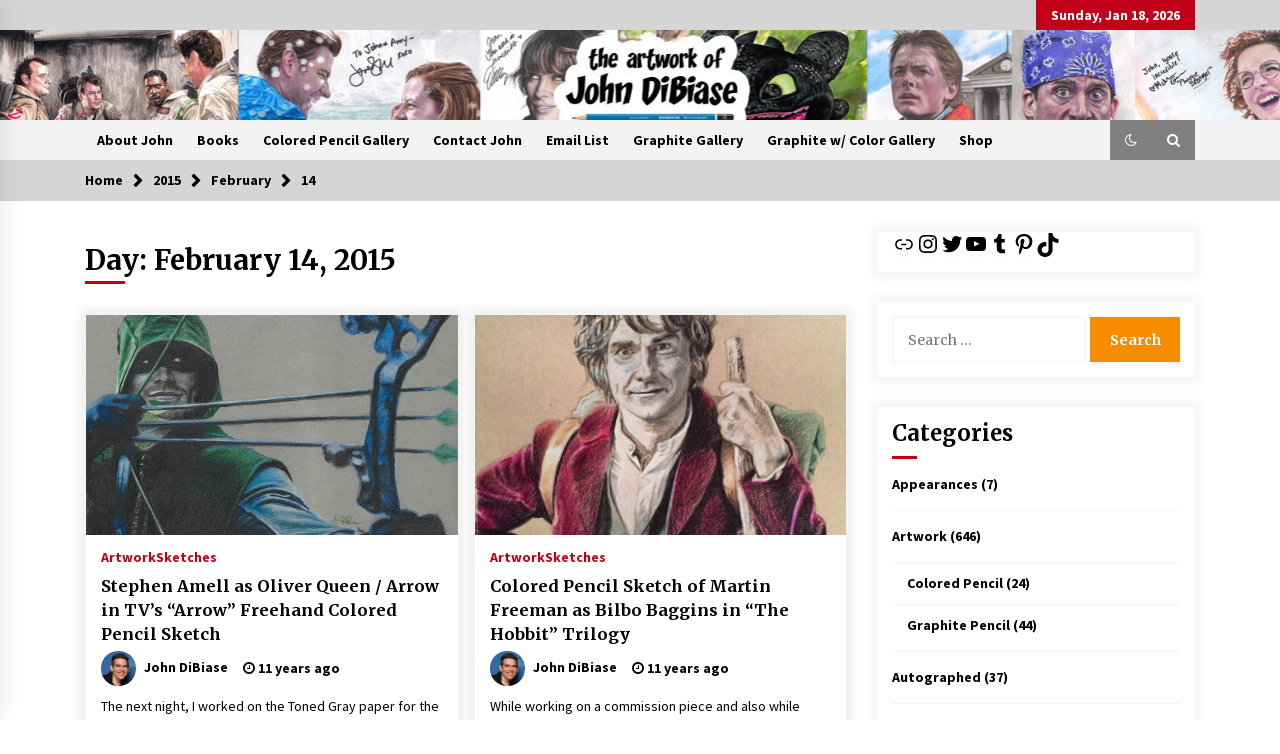

--- FILE ---
content_type: text/html; charset=UTF-8
request_url: https://johndibiase.com/2015/02/14/
body_size: 67827
content:
<!DOCTYPE html>
<html lang="en-US">
<head>
	<meta charset="UTF-8">
    <meta name="viewport" content="width=device-width, initial-scale=1.0">
	<link rel="profile" href="https://gmpg.org/xfn/11">
	<link rel="pingback" href="https://johndibiase.com/xmlrpc.php">

	<title>February 14, 2015 &#8211; The Artwork of John DiBiase</title>
        <style type="text/css">
                    .twp-logo a,.twp-logo p{
                color: #000;
            }
                    body .boxed-layout {
                background: #ffffff;
            }
        </style>
<meta name='robots' content='max-image-preview:large' />
	<style>img:is([sizes="auto" i], [sizes^="auto," i]) { contain-intrinsic-size: 3000px 1500px }</style>
	<link rel='dns-prefetch' href='//fonts.googleapis.com' />
<link rel="alternate" type="application/rss+xml" title="The Artwork of John DiBiase &raquo; Feed" href="https://johndibiase.com/feed/" />
<link rel="alternate" type="application/rss+xml" title="The Artwork of John DiBiase &raquo; Comments Feed" href="https://johndibiase.com/comments/feed/" />
<script type="text/javascript">
/* <![CDATA[ */
window._wpemojiSettings = {"baseUrl":"https:\/\/s.w.org\/images\/core\/emoji\/16.0.1\/72x72\/","ext":".png","svgUrl":"https:\/\/s.w.org\/images\/core\/emoji\/16.0.1\/svg\/","svgExt":".svg","source":{"concatemoji":"https:\/\/johndibiase.com\/wp-includes\/js\/wp-emoji-release.min.js?ver=6.8.3"}};
/*! This file is auto-generated */
!function(s,n){var o,i,e;function c(e){try{var t={supportTests:e,timestamp:(new Date).valueOf()};sessionStorage.setItem(o,JSON.stringify(t))}catch(e){}}function p(e,t,n){e.clearRect(0,0,e.canvas.width,e.canvas.height),e.fillText(t,0,0);var t=new Uint32Array(e.getImageData(0,0,e.canvas.width,e.canvas.height).data),a=(e.clearRect(0,0,e.canvas.width,e.canvas.height),e.fillText(n,0,0),new Uint32Array(e.getImageData(0,0,e.canvas.width,e.canvas.height).data));return t.every(function(e,t){return e===a[t]})}function u(e,t){e.clearRect(0,0,e.canvas.width,e.canvas.height),e.fillText(t,0,0);for(var n=e.getImageData(16,16,1,1),a=0;a<n.data.length;a++)if(0!==n.data[a])return!1;return!0}function f(e,t,n,a){switch(t){case"flag":return n(e,"\ud83c\udff3\ufe0f\u200d\u26a7\ufe0f","\ud83c\udff3\ufe0f\u200b\u26a7\ufe0f")?!1:!n(e,"\ud83c\udde8\ud83c\uddf6","\ud83c\udde8\u200b\ud83c\uddf6")&&!n(e,"\ud83c\udff4\udb40\udc67\udb40\udc62\udb40\udc65\udb40\udc6e\udb40\udc67\udb40\udc7f","\ud83c\udff4\u200b\udb40\udc67\u200b\udb40\udc62\u200b\udb40\udc65\u200b\udb40\udc6e\u200b\udb40\udc67\u200b\udb40\udc7f");case"emoji":return!a(e,"\ud83e\udedf")}return!1}function g(e,t,n,a){var r="undefined"!=typeof WorkerGlobalScope&&self instanceof WorkerGlobalScope?new OffscreenCanvas(300,150):s.createElement("canvas"),o=r.getContext("2d",{willReadFrequently:!0}),i=(o.textBaseline="top",o.font="600 32px Arial",{});return e.forEach(function(e){i[e]=t(o,e,n,a)}),i}function t(e){var t=s.createElement("script");t.src=e,t.defer=!0,s.head.appendChild(t)}"undefined"!=typeof Promise&&(o="wpEmojiSettingsSupports",i=["flag","emoji"],n.supports={everything:!0,everythingExceptFlag:!0},e=new Promise(function(e){s.addEventListener("DOMContentLoaded",e,{once:!0})}),new Promise(function(t){var n=function(){try{var e=JSON.parse(sessionStorage.getItem(o));if("object"==typeof e&&"number"==typeof e.timestamp&&(new Date).valueOf()<e.timestamp+604800&&"object"==typeof e.supportTests)return e.supportTests}catch(e){}return null}();if(!n){if("undefined"!=typeof Worker&&"undefined"!=typeof OffscreenCanvas&&"undefined"!=typeof URL&&URL.createObjectURL&&"undefined"!=typeof Blob)try{var e="postMessage("+g.toString()+"("+[JSON.stringify(i),f.toString(),p.toString(),u.toString()].join(",")+"));",a=new Blob([e],{type:"text/javascript"}),r=new Worker(URL.createObjectURL(a),{name:"wpTestEmojiSupports"});return void(r.onmessage=function(e){c(n=e.data),r.terminate(),t(n)})}catch(e){}c(n=g(i,f,p,u))}t(n)}).then(function(e){for(var t in e)n.supports[t]=e[t],n.supports.everything=n.supports.everything&&n.supports[t],"flag"!==t&&(n.supports.everythingExceptFlag=n.supports.everythingExceptFlag&&n.supports[t]);n.supports.everythingExceptFlag=n.supports.everythingExceptFlag&&!n.supports.flag,n.DOMReady=!1,n.readyCallback=function(){n.DOMReady=!0}}).then(function(){return e}).then(function(){var e;n.supports.everything||(n.readyCallback(),(e=n.source||{}).concatemoji?t(e.concatemoji):e.wpemoji&&e.twemoji&&(t(e.twemoji),t(e.wpemoji)))}))}((window,document),window._wpemojiSettings);
/* ]]> */
</script>
<style id='wp-emoji-styles-inline-css' type='text/css'>

	img.wp-smiley, img.emoji {
		display: inline !important;
		border: none !important;
		box-shadow: none !important;
		height: 1em !important;
		width: 1em !important;
		margin: 0 0.07em !important;
		vertical-align: -0.1em !important;
		background: none !important;
		padding: 0 !important;
	}
</style>
<link rel='stylesheet' id='wp-block-library-css' href='https://johndibiase.com/wp-includes/css/dist/block-library/style.min.css?ver=6.8.3' type='text/css' media='all' />
<style id='classic-theme-styles-inline-css' type='text/css'>
/*! This file is auto-generated */
.wp-block-button__link{color:#fff;background-color:#32373c;border-radius:9999px;box-shadow:none;text-decoration:none;padding:calc(.667em + 2px) calc(1.333em + 2px);font-size:1.125em}.wp-block-file__button{background:#32373c;color:#fff;text-decoration:none}
</style>
<style id='global-styles-inline-css' type='text/css'>
:root{--wp--preset--aspect-ratio--square: 1;--wp--preset--aspect-ratio--4-3: 4/3;--wp--preset--aspect-ratio--3-4: 3/4;--wp--preset--aspect-ratio--3-2: 3/2;--wp--preset--aspect-ratio--2-3: 2/3;--wp--preset--aspect-ratio--16-9: 16/9;--wp--preset--aspect-ratio--9-16: 9/16;--wp--preset--color--black: #000000;--wp--preset--color--cyan-bluish-gray: #abb8c3;--wp--preset--color--white: #ffffff;--wp--preset--color--pale-pink: #f78da7;--wp--preset--color--vivid-red: #cf2e2e;--wp--preset--color--luminous-vivid-orange: #ff6900;--wp--preset--color--luminous-vivid-amber: #fcb900;--wp--preset--color--light-green-cyan: #7bdcb5;--wp--preset--color--vivid-green-cyan: #00d084;--wp--preset--color--pale-cyan-blue: #8ed1fc;--wp--preset--color--vivid-cyan-blue: #0693e3;--wp--preset--color--vivid-purple: #9b51e0;--wp--preset--gradient--vivid-cyan-blue-to-vivid-purple: linear-gradient(135deg,rgba(6,147,227,1) 0%,rgb(155,81,224) 100%);--wp--preset--gradient--light-green-cyan-to-vivid-green-cyan: linear-gradient(135deg,rgb(122,220,180) 0%,rgb(0,208,130) 100%);--wp--preset--gradient--luminous-vivid-amber-to-luminous-vivid-orange: linear-gradient(135deg,rgba(252,185,0,1) 0%,rgba(255,105,0,1) 100%);--wp--preset--gradient--luminous-vivid-orange-to-vivid-red: linear-gradient(135deg,rgba(255,105,0,1) 0%,rgb(207,46,46) 100%);--wp--preset--gradient--very-light-gray-to-cyan-bluish-gray: linear-gradient(135deg,rgb(238,238,238) 0%,rgb(169,184,195) 100%);--wp--preset--gradient--cool-to-warm-spectrum: linear-gradient(135deg,rgb(74,234,220) 0%,rgb(151,120,209) 20%,rgb(207,42,186) 40%,rgb(238,44,130) 60%,rgb(251,105,98) 80%,rgb(254,248,76) 100%);--wp--preset--gradient--blush-light-purple: linear-gradient(135deg,rgb(255,206,236) 0%,rgb(152,150,240) 100%);--wp--preset--gradient--blush-bordeaux: linear-gradient(135deg,rgb(254,205,165) 0%,rgb(254,45,45) 50%,rgb(107,0,62) 100%);--wp--preset--gradient--luminous-dusk: linear-gradient(135deg,rgb(255,203,112) 0%,rgb(199,81,192) 50%,rgb(65,88,208) 100%);--wp--preset--gradient--pale-ocean: linear-gradient(135deg,rgb(255,245,203) 0%,rgb(182,227,212) 50%,rgb(51,167,181) 100%);--wp--preset--gradient--electric-grass: linear-gradient(135deg,rgb(202,248,128) 0%,rgb(113,206,126) 100%);--wp--preset--gradient--midnight: linear-gradient(135deg,rgb(2,3,129) 0%,rgb(40,116,252) 100%);--wp--preset--font-size--small: 13px;--wp--preset--font-size--medium: 20px;--wp--preset--font-size--large: 36px;--wp--preset--font-size--x-large: 42px;--wp--preset--spacing--20: 0.44rem;--wp--preset--spacing--30: 0.67rem;--wp--preset--spacing--40: 1rem;--wp--preset--spacing--50: 1.5rem;--wp--preset--spacing--60: 2.25rem;--wp--preset--spacing--70: 3.38rem;--wp--preset--spacing--80: 5.06rem;--wp--preset--shadow--natural: 6px 6px 9px rgba(0, 0, 0, 0.2);--wp--preset--shadow--deep: 12px 12px 50px rgba(0, 0, 0, 0.4);--wp--preset--shadow--sharp: 6px 6px 0px rgba(0, 0, 0, 0.2);--wp--preset--shadow--outlined: 6px 6px 0px -3px rgba(255, 255, 255, 1), 6px 6px rgba(0, 0, 0, 1);--wp--preset--shadow--crisp: 6px 6px 0px rgba(0, 0, 0, 1);}:where(.is-layout-flex){gap: 0.5em;}:where(.is-layout-grid){gap: 0.5em;}body .is-layout-flex{display: flex;}.is-layout-flex{flex-wrap: wrap;align-items: center;}.is-layout-flex > :is(*, div){margin: 0;}body .is-layout-grid{display: grid;}.is-layout-grid > :is(*, div){margin: 0;}:where(.wp-block-columns.is-layout-flex){gap: 2em;}:where(.wp-block-columns.is-layout-grid){gap: 2em;}:where(.wp-block-post-template.is-layout-flex){gap: 1.25em;}:where(.wp-block-post-template.is-layout-grid){gap: 1.25em;}.has-black-color{color: var(--wp--preset--color--black) !important;}.has-cyan-bluish-gray-color{color: var(--wp--preset--color--cyan-bluish-gray) !important;}.has-white-color{color: var(--wp--preset--color--white) !important;}.has-pale-pink-color{color: var(--wp--preset--color--pale-pink) !important;}.has-vivid-red-color{color: var(--wp--preset--color--vivid-red) !important;}.has-luminous-vivid-orange-color{color: var(--wp--preset--color--luminous-vivid-orange) !important;}.has-luminous-vivid-amber-color{color: var(--wp--preset--color--luminous-vivid-amber) !important;}.has-light-green-cyan-color{color: var(--wp--preset--color--light-green-cyan) !important;}.has-vivid-green-cyan-color{color: var(--wp--preset--color--vivid-green-cyan) !important;}.has-pale-cyan-blue-color{color: var(--wp--preset--color--pale-cyan-blue) !important;}.has-vivid-cyan-blue-color{color: var(--wp--preset--color--vivid-cyan-blue) !important;}.has-vivid-purple-color{color: var(--wp--preset--color--vivid-purple) !important;}.has-black-background-color{background-color: var(--wp--preset--color--black) !important;}.has-cyan-bluish-gray-background-color{background-color: var(--wp--preset--color--cyan-bluish-gray) !important;}.has-white-background-color{background-color: var(--wp--preset--color--white) !important;}.has-pale-pink-background-color{background-color: var(--wp--preset--color--pale-pink) !important;}.has-vivid-red-background-color{background-color: var(--wp--preset--color--vivid-red) !important;}.has-luminous-vivid-orange-background-color{background-color: var(--wp--preset--color--luminous-vivid-orange) !important;}.has-luminous-vivid-amber-background-color{background-color: var(--wp--preset--color--luminous-vivid-amber) !important;}.has-light-green-cyan-background-color{background-color: var(--wp--preset--color--light-green-cyan) !important;}.has-vivid-green-cyan-background-color{background-color: var(--wp--preset--color--vivid-green-cyan) !important;}.has-pale-cyan-blue-background-color{background-color: var(--wp--preset--color--pale-cyan-blue) !important;}.has-vivid-cyan-blue-background-color{background-color: var(--wp--preset--color--vivid-cyan-blue) !important;}.has-vivid-purple-background-color{background-color: var(--wp--preset--color--vivid-purple) !important;}.has-black-border-color{border-color: var(--wp--preset--color--black) !important;}.has-cyan-bluish-gray-border-color{border-color: var(--wp--preset--color--cyan-bluish-gray) !important;}.has-white-border-color{border-color: var(--wp--preset--color--white) !important;}.has-pale-pink-border-color{border-color: var(--wp--preset--color--pale-pink) !important;}.has-vivid-red-border-color{border-color: var(--wp--preset--color--vivid-red) !important;}.has-luminous-vivid-orange-border-color{border-color: var(--wp--preset--color--luminous-vivid-orange) !important;}.has-luminous-vivid-amber-border-color{border-color: var(--wp--preset--color--luminous-vivid-amber) !important;}.has-light-green-cyan-border-color{border-color: var(--wp--preset--color--light-green-cyan) !important;}.has-vivid-green-cyan-border-color{border-color: var(--wp--preset--color--vivid-green-cyan) !important;}.has-pale-cyan-blue-border-color{border-color: var(--wp--preset--color--pale-cyan-blue) !important;}.has-vivid-cyan-blue-border-color{border-color: var(--wp--preset--color--vivid-cyan-blue) !important;}.has-vivid-purple-border-color{border-color: var(--wp--preset--color--vivid-purple) !important;}.has-vivid-cyan-blue-to-vivid-purple-gradient-background{background: var(--wp--preset--gradient--vivid-cyan-blue-to-vivid-purple) !important;}.has-light-green-cyan-to-vivid-green-cyan-gradient-background{background: var(--wp--preset--gradient--light-green-cyan-to-vivid-green-cyan) !important;}.has-luminous-vivid-amber-to-luminous-vivid-orange-gradient-background{background: var(--wp--preset--gradient--luminous-vivid-amber-to-luminous-vivid-orange) !important;}.has-luminous-vivid-orange-to-vivid-red-gradient-background{background: var(--wp--preset--gradient--luminous-vivid-orange-to-vivid-red) !important;}.has-very-light-gray-to-cyan-bluish-gray-gradient-background{background: var(--wp--preset--gradient--very-light-gray-to-cyan-bluish-gray) !important;}.has-cool-to-warm-spectrum-gradient-background{background: var(--wp--preset--gradient--cool-to-warm-spectrum) !important;}.has-blush-light-purple-gradient-background{background: var(--wp--preset--gradient--blush-light-purple) !important;}.has-blush-bordeaux-gradient-background{background: var(--wp--preset--gradient--blush-bordeaux) !important;}.has-luminous-dusk-gradient-background{background: var(--wp--preset--gradient--luminous-dusk) !important;}.has-pale-ocean-gradient-background{background: var(--wp--preset--gradient--pale-ocean) !important;}.has-electric-grass-gradient-background{background: var(--wp--preset--gradient--electric-grass) !important;}.has-midnight-gradient-background{background: var(--wp--preset--gradient--midnight) !important;}.has-small-font-size{font-size: var(--wp--preset--font-size--small) !important;}.has-medium-font-size{font-size: var(--wp--preset--font-size--medium) !important;}.has-large-font-size{font-size: var(--wp--preset--font-size--large) !important;}.has-x-large-font-size{font-size: var(--wp--preset--font-size--x-large) !important;}
:where(.wp-block-post-template.is-layout-flex){gap: 1.25em;}:where(.wp-block-post-template.is-layout-grid){gap: 1.25em;}
:where(.wp-block-columns.is-layout-flex){gap: 2em;}:where(.wp-block-columns.is-layout-grid){gap: 2em;}
:root :where(.wp-block-pullquote){font-size: 1.5em;line-height: 1.6;}
</style>
<link rel='stylesheet' id='bootstrap-css' href='https://johndibiase.com/wp-content/themes/default-mag/assets/libraries/bootstrap/css/bootstrap-grid.min.css?ver=6.8.3' type='text/css' media='all' />
<link rel='stylesheet' id='default-mag-google-fonts-css' href='https://fonts.googleapis.com/css?family=EB%20Garamond:700,700i,800,800i|Merriweather:100,300,400,400i,500,700|Source%20Sans%20Pro:100,300,400,400i,500,700&#038;display=swap' type='text/css' media='all' />
<link rel='stylesheet' id='font-awesome-css' href='https://johndibiase.com/wp-content/themes/default-mag/assets/libraries/font-awesome/css/font-awesome.min.css?ver=6.8.3' type='text/css' media='all' />
<link rel='stylesheet' id='slick-css' href='https://johndibiase.com/wp-content/themes/default-mag/assets/libraries/slick/css/slick.css?ver=6.8.3' type='text/css' media='all' />
<link rel='stylesheet' id='sidr-css' href='https://johndibiase.com/wp-content/themes/default-mag/assets/libraries/sidr/css/jquery.sidr.css?ver=6.8.3' type='text/css' media='all' />
<link rel='stylesheet' id='magnific-css' href='https://johndibiase.com/wp-content/themes/default-mag/assets/libraries/magnific/css/magnific-popup.css?ver=6.8.3' type='text/css' media='all' />
<link rel='stylesheet' id='default-mag-style-css' href='https://johndibiase.com/wp-content/themes/default-mag/style.css?ver=6.8.3' type='text/css' media='all' />
<script type="text/javascript" src="https://johndibiase.com/wp-includes/js/jquery/jquery.min.js?ver=3.7.1" id="jquery-core-js"></script>
<script type="text/javascript" src="https://johndibiase.com/wp-includes/js/jquery/jquery-migrate.min.js?ver=3.4.1" id="jquery-migrate-js"></script>
<link rel="https://api.w.org/" href="https://johndibiase.com/wp-json/" /><link rel="EditURI" type="application/rsd+xml" title="RSD" href="https://johndibiase.com/xmlrpc.php?rsd" />
<meta name="generator" content="WordPress 6.8.3" />
<style type="text/css">.recentcomments a{display:inline !important;padding:0 !important;margin:0 !important;}</style>		<style type="text/css">
					.site-title,
			.site-description {
				position: absolute;
				clip: rect(1px, 1px, 1px, 1px);
                display: none;
                visibility: hidden;
                opacity: 0;
			}
				</style>
		<link rel="icon" href="https://johndibiase.com/wp-content/uploads/2022/07/cropped-Han-Solo-Death-Star-Save-copy-32x32.jpg" sizes="32x32" />
<link rel="icon" href="https://johndibiase.com/wp-content/uploads/2022/07/cropped-Han-Solo-Death-Star-Save-copy-192x192.jpg" sizes="192x192" />
<link rel="apple-touch-icon" href="https://johndibiase.com/wp-content/uploads/2022/07/cropped-Han-Solo-Death-Star-Save-copy-180x180.jpg" />
<meta name="msapplication-TileImage" content="https://johndibiase.com/wp-content/uploads/2022/07/cropped-Han-Solo-Death-Star-Save-copy-270x270.jpg" />
		<style type="text/css" id="wp-custom-css">
			/* =============== TOP BANNER: precise, slider-safe =============== */

/* A) Hide ONLY the left column (your exact combo), all sizes */
.twp-banner-main-section .twp-row > .twp-col-gap.col-lg-3.banner-sticky-sidebar {
  display: none !important;
}

/* B) Desktop/laptop (≥992px): set widths by position (no flex/grid changes) */
@media (min-width: 992px) {
  /* Middle (2nd child) should fill the gap */
  .twp-banner-main-section .twp-row > div:nth-child(2) {
    width: 75% !important;      /* middle */
    max-width: 75% !important;
  }
  /* Right (3rd child) keeps a neat sidebar width */
  .twp-banner-main-section .twp-row > div:nth-child(3) {
    width: 25% !important;      /* right */
    max-width: 25% !important;
  }
}

/* C) Mobile/tablet (≤991px): stack middle then right full width */
@media (max-width: 991px) {
  .twp-banner-main-section .twp-row > div:nth-child(2),
  .twp-banner-main-section .twp-row > div:nth-child(3) {
    width: 100% !important;
    max-width: 100% !important;
    float: none !important;
    clear: both !important;
    min-width: 0 !important;
  }
}

/* D) Kill the stray list under the slider (desktop & mobile) */
.twp-banner-main-section .twp-banner-slider-section .twp-post-list,
.twp-banner-main-section .twp-banner-article-slider + .twp-post-list {
  display: none !important;
}

/* =============== Responsive slider height =============== */
@media (min-width: 1400px) {
  .twp-banner-article-slider .twp-image,
  .twp-banner-article-slider .twp-image-section { min-height: 600px !important; }
}
@media (min-width: 992px) and (max-width: 1399px) {
  .twp-banner-article-slider .twp-image,
  .twp-banner-article-slider .twp-image-section { min-height: 520px !important; }
}
@media (min-width: 768px) and (max-width: 991px) {
  .twp-banner-article-slider .twp-image,
  .twp-banner-article-slider .twp-image-section { min-height: 420px !important; }
}
@media (max-width: 767px) {
  .twp-banner-article-slider .twp-image,
  .twp-banner-article-slider .twp-image-section { min-height: 340px !important; }
}
@media (min-width: 992px) {
  .twp-banner-main-section .twp-row > div:nth-child(2) {
    width: 66.6667% !important;
    max-width: 66.6667% !important;
  }
  .twp-banner-main-section .twp-row > div:nth-child(3) {
    width: 33.3333% !important;
    max-width: 33.3333% !important;
  }
}		</style>
		</head>

<body class="archive date wp-theme-default-mag hfeed sticky-header right-sidebar">
<div id="page" class="site full-screen-layout">
	<a class="skip-link screen-reader-text" href="#content">Skip to content</a>

	<header id="masthead" class="site-header">
					<div class="twp-top-bar">
				<div class="container clearfix">
					<!-- <div class="clearfix"> -->
											<div class="twp-social-icon-section float-right">
																																					<div class="twp-todays-date twp-primary-bg">
									<!-- <span> -->
										Sunday, Jan 18, 2026									<!-- </span> -->
								</div>
														
						</div>
					<!-- </div> -->

				</div><!--/container-->
			</div><!--/twp-header-top-bar-->
								<div class="twp-site-branding data-bg twp-logo-center" data-background="https://johndibiase.com/wp-content/uploads/2025/11/cropped-header-1600-x-900-2025-2.jpg">
			<div class="container">
				<div class="twp-wrapper">

					<div class="twp-logo">
						<span class="twp-image-wrapper"></span>
												    <span class="site-title">
						    	<a href="https://johndibiase.com/" rel="home">
						    		The Artwork of John DiBiase						    	</a>
						    </span>
						    												    <p class="site-description">
						        Original Artwork by John DiBiase						    </p>
						
					</div><!--/twp-logo-->
					
				</div><!--/twp-wrapper-->
			</div><!--/container-->
		</div><!-- .site-branding -->
			

		<nav id="site-navigation" class="main-navigation twp-navigation twp-default-bg desktop">
			<div class="twp-nav-menu">
				<div class="container clearfix">
                    <div class="twp-nav-left-content float-left twp-d-flex">
                        <div class="twp-nav-sidebar-menu">
                                                        <div class="twp-mobile-menu-icon">
                                <div class="twp-menu-icon" id="twp-menu-icon">
                                    <span></span>
                                </div>
                            </div>
                        </div>

                        <div class="twp-menu-section">
                            <div id="primary-nav-menu" class="twp-main-menu"><ul>
<li class="page_item page-item-1802"><a href="https://johndibiase.com/about/">About John</a></li>
<li class="page_item page-item-3857"><a href="https://johndibiase.com/books/">Books</a></li>
<li class="page_item page-item-2582"><a href="https://johndibiase.com/colored-pencil-gallery/">Colored Pencil Gallery</a></li>
<li class="page_item page-item-1740"><a href="https://johndibiase.com/contact-john/">Contact John</a></li>
<li class="page_item page-item-2731"><a href="https://johndibiase.com/email-list/">Email List</a></li>
<li class="page_item page-item-2576"><a href="https://johndibiase.com/graphite-gallery/">Graphite Gallery</a></li>
<li class="page_item page-item-2584"><a href="https://johndibiase.com/graphite-w-color-gallery/">Graphite w/ Color Gallery</a></li>
<li class="page_item page-item-227"><a href="https://johndibiase.com/order-portrait-prints/">Shop</a></li>
</ul></div>
                        </div><!--/twp-menu-section-->
                    </div>

                    <div class="twp-nav-right-content float-right twp-d-flex">
                        <div class="theme-mode header-theme-mode"></div>
                        
                                                    <div class="twp-search-section" id="search">
                                <i class="fa  fa-search"></i>
                            </div><!--/twp-search-section-->
                                            </div>
				</div><!--/container-->
			</div>

			<div class="twp-search-field-section" id="search-field">
				<div class="container">
					<div class="twp-search-field-wrapper">
						<div class="twp-search-field">
							<form role="search" method="get" class="search-form" action="https://johndibiase.com/">
				<label>
					<span class="screen-reader-text">Search for:</span>
					<input type="search" class="search-field" placeholder="Search &hellip;" value="" name="s" />
				</label>
				<input type="submit" class="search-submit" value="Search" />
			</form>						</div>
						<div class="twp-close-icon-section">
							<span class="twp-close-icon" id="search-close">
								<span></span>
								<span></span>
							</span>
						</div>
					</div>

				</div>
			</div>
						
		</nav><!-- #site-navigation -->

	</header><!-- #masthead -->
	<div id="sticky-nav-menu" style="height:1px;"></div>
	<div class="twp-mobile-menu">
		<div class="twp-mobile-close-icon">
			<span class="twp-close-icon twp-close-icon-sm" id="twp-mobile-close">
				<span></span>
				<span></span>
			</span>
		</div>
		
	</div>
			<div class="twp-overlay" id="overlay"></div>
		<div id="preloader">
			<div id="status">&nbsp;</div>
		</div>
		
	

        <div class="twp-breadcrumbs">
            <div class="container">
                <div role="navigation" aria-label="Breadcrumbs" class="breadcrumb-trail breadcrumbs" itemprop="breadcrumb"><ul class="trail-items" itemscope itemtype="http://schema.org/BreadcrumbList"><meta name="numberOfItems" content="4" /><meta name="itemListOrder" content="Ascending" /><li itemprop="itemListElement" itemscope itemtype="http://schema.org/ListItem" class="trail-item trail-begin"><a href="https://johndibiase.com/" rel="home" itemprop="item"><span itemprop="name">Home</span></a><meta itemprop="position" content="1" /></li><li itemprop="itemListElement" itemscope itemtype="http://schema.org/ListItem" class="trail-item"><a href="https://johndibiase.com/2015/" itemprop="item"><span itemprop="name">2015</span></a><meta itemprop="position" content="2" /></li><li itemprop="itemListElement" itemscope itemtype="http://schema.org/ListItem" class="trail-item"><a href="https://johndibiase.com/2015/02/" itemprop="item"><span itemprop="name">February</span></a><meta itemprop="position" content="3" /></li><li itemprop="itemListElement" itemscope itemtype="http://schema.org/ListItem" class="trail-item trail-end"><a href="https://johndibiase.com/2015/02/14/" itemprop="item"><span itemprop="name">14</span></a><meta itemprop="position" content="4" /></li></ul></div>            </div>
        </div>


    
	<div id="content" class="site-content clearfix">
	<div id="primary" class="content-area">
		<main id="main" class="site-main">

		
							<header class="page-header twp-archive-head">
					<h1 class="page-title twp-title">Day: <span>February 14, 2015</span></h1>				</header><!-- .page-header -->
			
			<div class="twp-archive-post-list">
				<div class="twp-row">
					
<article id="post-692" class="twp-archive-post post-692 post type-post status-publish format-standard has-post-thumbnail hentry category-artwork category-sketches tag-arrow tag-art tag-art-collective tag-art-nerd tag-artblog tag-artist tag-artwork tag-cw tag-cw-arrow tag-draw tag-drawing tag-etsy tag-faber-castell tag-fan-art tag-freehand tag-freehand-art tag-freehand-drawing tag-graphite tag-graphite-drawing tag-green-arrow tag-instagram tag-jjdart tag-john-dibiase tag-johndibiase tag-oliver-queen tag-pencil tag-pencil-drawing tag-pencils tag-prismacolor tag-realism tag-sinceriously tag-stephen-amell tag-the-green-arrow tag-toned-gray">
	<div class="twp-wrapper twp-box-shadow">
		<div class="twp-image-section data-bg-lg">
			
		<a class="post-thumbnail" href="https://johndibiase.com/2015/colored-pencil-sketch-of-stephen-amell-as-oliver-queen-arrow-in-tvs-arrow/" aria-hidden="true" tabindex="-1">
			<img width="640" height="495" src="https://johndibiase.com/wp-content/uploads/2015/02/Arrow-Feb-13-2015.jpg" class="attachment-large size-large wp-post-image" alt="Stephen Amell as Oliver Queen / Arrow in TV&#8217;s &#8220;Arrow&#8221; Freehand Colored Pencil Sketch" decoding="async" fetchpriority="high" srcset="https://johndibiase.com/wp-content/uploads/2015/02/Arrow-Feb-13-2015.jpg 700w, https://johndibiase.com/wp-content/uploads/2015/02/Arrow-Feb-13-2015-300x232.jpg 300w, https://johndibiase.com/wp-content/uploads/2015/02/Arrow-Feb-13-2015-150x116.jpg 150w" sizes="(max-width: 640px) 100vw, 640px" />		</a>

							</div>
	
		<header class="entry-header">
			<div class="twp-categories twp-primary-categories">
				<a href="https://johndibiase.com/category/artwork/" alt="View all posts in Artwork"> 
                    Artwork
                </a><a href="https://johndibiase.com/category/sketches/" alt="View all posts in Sketches"> 
                    Sketches
                </a>			</div>
			<div class="twp-articles-title"><h3 class="entry-title"><a href="https://johndibiase.com/2015/colored-pencil-sketch-of-stephen-amell-as-oliver-queen-arrow-in-tvs-arrow/" rel="bookmark">Stephen Amell as Oliver Queen / Arrow in TV&#8217;s &#8220;Arrow&#8221; Freehand Colored Pencil Sketch</a></h3></div>
				<div class="twp-meta-style-1  twp-author-desc">
					
            <span class="twp-single-post-author">
                <a href="https://johndibiase.com/author/johnjdibiase/">
                    <span class="twp-author-image"><img alt='' src='https://secure.gravatar.com/avatar/aed4bc8ce10be7447ac65c74665b623652bf3985c5ef4d5fabb2426dd6a0a2f1?s=96&#038;d=mm&#038;r=g' srcset='https://secure.gravatar.com/avatar/aed4bc8ce10be7447ac65c74665b623652bf3985c5ef4d5fabb2426dd6a0a2f1?s=192&#038;d=mm&#038;r=g 2x' class='avatar avatar-96 photo' height='96' width='96' decoding='async'/></span>
                    <span class="twp-caption">John DiBiase</span>
                </a>
            </span>
            					
        	    <span class="item-metadata posts-date">
        	    <i class="fa fa-clock-o"></i>
        	        11 years ago        	</span>

            									</div>
		</header><!-- .entry-header -->


		<div class="entry-content">
			<p>The next night, I worked on the Toned Gray paper for the first time. I decided to try a new pose of Arrow and see if I couldn&#8217;t just improve on the other likeness. I liked the vibe of this [&hellip;]</p>
		</div><!-- .entry-content -->
	</div><!--/twp-wrapper-->
</article><!-- #post-692 -->

<article id="post-689" class="twp-archive-post post-689 post type-post status-publish format-standard has-post-thumbnail hentry category-artwork category-sketches tag-art tag-art-collective tag-art-nerd tag-artblog tag-artist tag-artwork tag-baggins tag-bilbo tag-bilbo-baggins tag-draw tag-drawing tag-etsy tag-fan-art tag-fargo tag-freehand tag-freehand-art tag-freehand-drawing tag-graphite tag-graphite-drawing tag-instagram tag-jjdart tag-john-dibiase tag-john-watson tag-johndibiase tag-martin-freeman tag-pencil tag-pencil-drawing tag-pencils tag-realism tag-sherlock tag-sketch tag-the-office tag-tolkien tag-toned-tan">
	<div class="twp-wrapper twp-box-shadow">
		<div class="twp-image-section data-bg-lg">
			
		<a class="post-thumbnail" href="https://johndibiase.com/2015/colored-pencil-sketch-of-martin-freeman-as-bilbo-baggins-in-the-hobbit-trilogy/" aria-hidden="true" tabindex="-1">
			<img width="640" height="853" src="https://johndibiase.com/wp-content/uploads/2015/02/bilbo-colored-pencil-768x1024.jpg" class="attachment-large size-large wp-post-image" alt="Colored Pencil Sketch of Martin Freeman as Bilbo Baggins in &#8220;The Hobbit&#8221; Trilogy" decoding="async" srcset="https://johndibiase.com/wp-content/uploads/2015/02/bilbo-colored-pencil-768x1024.jpg 768w, https://johndibiase.com/wp-content/uploads/2015/02/bilbo-colored-pencil-225x300.jpg 225w, https://johndibiase.com/wp-content/uploads/2015/02/bilbo-colored-pencil-1152x1536.jpg 1152w, https://johndibiase.com/wp-content/uploads/2015/02/bilbo-colored-pencil-1536x2048.jpg 1536w, https://johndibiase.com/wp-content/uploads/2015/02/bilbo-colored-pencil-1568x2091.jpg 1568w, https://johndibiase.com/wp-content/uploads/2015/02/bilbo-colored-pencil-scaled.jpg 1920w" sizes="(max-width: 640px) 100vw, 640px" />		</a>

							</div>
	
		<header class="entry-header">
			<div class="twp-categories twp-primary-categories">
				<a href="https://johndibiase.com/category/artwork/" alt="View all posts in Artwork"> 
                    Artwork
                </a><a href="https://johndibiase.com/category/sketches/" alt="View all posts in Sketches"> 
                    Sketches
                </a>			</div>
			<div class="twp-articles-title"><h3 class="entry-title"><a href="https://johndibiase.com/2015/colored-pencil-sketch-of-martin-freeman-as-bilbo-baggins-in-the-hobbit-trilogy/" rel="bookmark">Colored Pencil Sketch of Martin Freeman as Bilbo Baggins in &#8220;The Hobbit&#8221; Trilogy</a></h3></div>
				<div class="twp-meta-style-1  twp-author-desc">
					
            <span class="twp-single-post-author">
                <a href="https://johndibiase.com/author/johnjdibiase/">
                    <span class="twp-author-image"><img alt='' src='https://secure.gravatar.com/avatar/aed4bc8ce10be7447ac65c74665b623652bf3985c5ef4d5fabb2426dd6a0a2f1?s=96&#038;d=mm&#038;r=g' srcset='https://secure.gravatar.com/avatar/aed4bc8ce10be7447ac65c74665b623652bf3985c5ef4d5fabb2426dd6a0a2f1?s=192&#038;d=mm&#038;r=g 2x' class='avatar avatar-96 photo' height='96' width='96' loading='lazy' decoding='async'/></span>
                    <span class="twp-caption">John DiBiase</span>
                </a>
            </span>
            					
        	    <span class="item-metadata posts-date">
        	    <i class="fa fa-clock-o"></i>
        	        11 years ago        	</span>

            									</div>
		</header><!-- .entry-header -->


		<div class="entry-content">
			<p>While working on a commission piece and also while working on another portrait, I felt inspired to visit Blick and get some different papers to experiment on. Also, I wanted to try my hand at some quick original drawings that [&hellip;]</p>
		</div><!-- .entry-content -->
	</div><!--/twp-wrapper-->
</article><!-- #post-689 -->

<article id="post-687" class="twp-archive-post post-687 post type-post status-publish format-standard has-post-thumbnail hentry category-artwork category-portraits tag-arrow tag-art tag-art-collective tag-art-nerd tag-artblog tag-artist tag-artwork tag-cw tag-cw-arrow tag-draw tag-drawing tag-etsy tag-fan-art tag-freehand tag-freehand-art tag-freehand-drawing tag-graphite tag-graphite-drawing tag-green-arrow tag-instagram tag-jjdart tag-john-dibiase tag-johndibiase tag-pencil tag-pencil-drawing tag-pencils tag-realism tag-sinceriously tag-stephen-amell tag-the-green-arrow">
	<div class="twp-wrapper twp-box-shadow">
		<div class="twp-image-section data-bg-lg">
			
		<a class="post-thumbnail" href="https://johndibiase.com/2015/pencil-colored-pencil-drawing-of-stephen-amell-as-oliver-queen-arrow-in-tvs-arrow/" aria-hidden="true" tabindex="-1">
			<img width="640" height="888" src="https://johndibiase.com/wp-content/uploads/2015/02/Arrow.jpg" class="attachment-large size-large wp-post-image" alt="Stephen Amell as Oliver Queen / Arrow in TV&#8217;s &#8220;Arrow&#8221; Freehand Graphite and Colored Pencil Drawing" decoding="async" loading="lazy" srcset="https://johndibiase.com/wp-content/uploads/2015/02/Arrow.jpg 700w, https://johndibiase.com/wp-content/uploads/2015/02/Arrow-216x300.jpg 216w" sizes="auto, (max-width: 640px) 100vw, 640px" />		</a>

							</div>
	
		<header class="entry-header">
			<div class="twp-categories twp-primary-categories">
				<a href="https://johndibiase.com/category/artwork/" alt="View all posts in Artwork"> 
                    Artwork
                </a><a href="https://johndibiase.com/category/portraits/" alt="View all posts in Portraits"> 
                    Portraits
                </a>			</div>
			<div class="twp-articles-title"><h3 class="entry-title"><a href="https://johndibiase.com/2015/pencil-colored-pencil-drawing-of-stephen-amell-as-oliver-queen-arrow-in-tvs-arrow/" rel="bookmark">Stephen Amell as Oliver Queen / Arrow in TV&#8217;s &#8220;Arrow&#8221; Freehand Graphite and Colored Pencil Drawing</a></h3></div>
				<div class="twp-meta-style-1  twp-author-desc">
					
            <span class="twp-single-post-author">
                <a href="https://johndibiase.com/author/johnjdibiase/">
                    <span class="twp-author-image"><img alt='' src='https://secure.gravatar.com/avatar/aed4bc8ce10be7447ac65c74665b623652bf3985c5ef4d5fabb2426dd6a0a2f1?s=96&#038;d=mm&#038;r=g' srcset='https://secure.gravatar.com/avatar/aed4bc8ce10be7447ac65c74665b623652bf3985c5ef4d5fabb2426dd6a0a2f1?s=192&#038;d=mm&#038;r=g 2x' class='avatar avatar-96 photo' height='96' width='96' loading='lazy' decoding='async'/></span>
                    <span class="twp-caption">John DiBiase</span>
                </a>
            </span>
            					
        	    <span class="item-metadata posts-date">
        	    <i class="fa fa-clock-o"></i>
        	        11 years ago        	</span>

            									</div>
		</header><!-- .entry-header -->


		<div class="entry-content">
			<p>I think it was soon after Season 2 finished airing that I watched Season 1 of &#8220;Arrow&#8221; on NetFlix and then Season 2 on Blu-Ray before the recent 3rd season began. While the first season was a little TOO rife [&hellip;]</p>
		</div><!-- .entry-content -->
	</div><!--/twp-wrapper-->
</article><!-- #post-687 -->
<div class="twp-pagination twp-w-100 twp-pagination-numeric"></div>			</div>
		</div>

		</main><!-- #main -->
	</div><!-- #primary -->


<aside id="secondary" class="widget-area">
	<section id="block-3" class="widget widget_block">
<ul class="wp-block-social-links is-layout-flex wp-block-social-links-is-layout-flex"><li class="wp-social-link wp-social-link-chain  wp-block-social-link"><a href="https://www.johndibiaseart.com" class="wp-block-social-link-anchor"><svg width="24" height="24" viewBox="0 0 24 24" version="1.1" xmlns="http://www.w3.org/2000/svg" aria-hidden="true" focusable="false"><path d="M15.6,7.2H14v1.5h1.6c2,0,3.7,1.7,3.7,3.7s-1.7,3.7-3.7,3.7H14v1.5h1.6c2.8,0,5.2-2.3,5.2-5.2,0-2.9-2.3-5.2-5.2-5.2zM4.7,12.4c0-2,1.7-3.7,3.7-3.7H10V7.2H8.4c-2.9,0-5.2,2.3-5.2,5.2,0,2.9,2.3,5.2,5.2,5.2H10v-1.5H8.4c-2,0-3.7-1.7-3.7-3.7zm4.6.9h5.3v-1.5H9.3v1.5z"></path></svg><span class="wp-block-social-link-label screen-reader-text">Link</span></a></li>

<li class="wp-social-link wp-social-link-instagram  wp-block-social-link"><a href="https://www.instagram.com/johndibiase" class="wp-block-social-link-anchor"><svg width="24" height="24" viewBox="0 0 24 24" version="1.1" xmlns="http://www.w3.org/2000/svg" aria-hidden="true" focusable="false"><path d="M12,4.622c2.403,0,2.688,0.009,3.637,0.052c0.877,0.04,1.354,0.187,1.671,0.31c0.42,0.163,0.72,0.358,1.035,0.673 c0.315,0.315,0.51,0.615,0.673,1.035c0.123,0.317,0.27,0.794,0.31,1.671c0.043,0.949,0.052,1.234,0.052,3.637 s-0.009,2.688-0.052,3.637c-0.04,0.877-0.187,1.354-0.31,1.671c-0.163,0.42-0.358,0.72-0.673,1.035 c-0.315,0.315-0.615,0.51-1.035,0.673c-0.317,0.123-0.794,0.27-1.671,0.31c-0.949,0.043-1.233,0.052-3.637,0.052 s-2.688-0.009-3.637-0.052c-0.877-0.04-1.354-0.187-1.671-0.31c-0.42-0.163-0.72-0.358-1.035-0.673 c-0.315-0.315-0.51-0.615-0.673-1.035c-0.123-0.317-0.27-0.794-0.31-1.671C4.631,14.688,4.622,14.403,4.622,12 s0.009-2.688,0.052-3.637c0.04-0.877,0.187-1.354,0.31-1.671c0.163-0.42,0.358-0.72,0.673-1.035 c0.315-0.315,0.615-0.51,1.035-0.673c0.317-0.123,0.794-0.27,1.671-0.31C9.312,4.631,9.597,4.622,12,4.622 M12,3 C9.556,3,9.249,3.01,8.289,3.054C7.331,3.098,6.677,3.25,6.105,3.472C5.513,3.702,5.011,4.01,4.511,4.511 c-0.5,0.5-0.808,1.002-1.038,1.594C3.25,6.677,3.098,7.331,3.054,8.289C3.01,9.249,3,9.556,3,12c0,2.444,0.01,2.751,0.054,3.711 c0.044,0.958,0.196,1.612,0.418,2.185c0.23,0.592,0.538,1.094,1.038,1.594c0.5,0.5,1.002,0.808,1.594,1.038 c0.572,0.222,1.227,0.375,2.185,0.418C9.249,20.99,9.556,21,12,21s2.751-0.01,3.711-0.054c0.958-0.044,1.612-0.196,2.185-0.418 c0.592-0.23,1.094-0.538,1.594-1.038c0.5-0.5,0.808-1.002,1.038-1.594c0.222-0.572,0.375-1.227,0.418-2.185 C20.99,14.751,21,14.444,21,12s-0.01-2.751-0.054-3.711c-0.044-0.958-0.196-1.612-0.418-2.185c-0.23-0.592-0.538-1.094-1.038-1.594 c-0.5-0.5-1.002-0.808-1.594-1.038c-0.572-0.222-1.227-0.375-2.185-0.418C14.751,3.01,14.444,3,12,3L12,3z M12,7.378 c-2.552,0-4.622,2.069-4.622,4.622S9.448,16.622,12,16.622s4.622-2.069,4.622-4.622S14.552,7.378,12,7.378z M12,15 c-1.657,0-3-1.343-3-3s1.343-3,3-3s3,1.343,3,3S13.657,15,12,15z M16.804,6.116c-0.596,0-1.08,0.484-1.08,1.08 s0.484,1.08,1.08,1.08c0.596,0,1.08-0.484,1.08-1.08S17.401,6.116,16.804,6.116z"></path></svg><span class="wp-block-social-link-label screen-reader-text">Instagram</span></a></li>

<li class="wp-social-link wp-social-link-twitter  wp-block-social-link"><a href="https://www.twitter.com/johndibiase" class="wp-block-social-link-anchor"><svg width="24" height="24" viewBox="0 0 24 24" version="1.1" xmlns="http://www.w3.org/2000/svg" aria-hidden="true" focusable="false"><path d="M22.23,5.924c-0.736,0.326-1.527,0.547-2.357,0.646c0.847-0.508,1.498-1.312,1.804-2.27 c-0.793,0.47-1.671,0.812-2.606,0.996C18.324,4.498,17.257,4,16.077,4c-2.266,0-4.103,1.837-4.103,4.103 c0,0.322,0.036,0.635,0.106,0.935C8.67,8.867,5.647,7.234,3.623,4.751C3.27,5.357,3.067,6.062,3.067,6.814 c0,1.424,0.724,2.679,1.825,3.415c-0.673-0.021-1.305-0.206-1.859-0.513c0,0.017,0,0.034,0,0.052c0,1.988,1.414,3.647,3.292,4.023 c-0.344,0.094-0.707,0.144-1.081,0.144c-0.264,0-0.521-0.026-0.772-0.074c0.522,1.63,2.038,2.816,3.833,2.85 c-1.404,1.1-3.174,1.756-5.096,1.756c-0.331,0-0.658-0.019-0.979-0.057c1.816,1.164,3.973,1.843,6.29,1.843 c7.547,0,11.675-6.252,11.675-11.675c0-0.178-0.004-0.355-0.012-0.531C20.985,7.47,21.68,6.747,22.23,5.924z"></path></svg><span class="wp-block-social-link-label screen-reader-text">Twitter</span></a></li>

<li class="wp-social-link wp-social-link-youtube  wp-block-social-link"><a href="https://www.youtube.com/johndibiaseart" class="wp-block-social-link-anchor"><svg width="24" height="24" viewBox="0 0 24 24" version="1.1" xmlns="http://www.w3.org/2000/svg" aria-hidden="true" focusable="false"><path d="M21.8,8.001c0,0-0.195-1.378-0.795-1.985c-0.76-0.797-1.613-0.801-2.004-0.847c-2.799-0.202-6.997-0.202-6.997-0.202 h-0.009c0,0-4.198,0-6.997,0.202C4.608,5.216,3.756,5.22,2.995,6.016C2.395,6.623,2.2,8.001,2.2,8.001S2,9.62,2,11.238v1.517 c0,1.618,0.2,3.237,0.2,3.237s0.195,1.378,0.795,1.985c0.761,0.797,1.76,0.771,2.205,0.855c1.6,0.153,6.8,0.201,6.8,0.201 s4.203-0.006,7.001-0.209c0.391-0.047,1.243-0.051,2.004-0.847c0.6-0.607,0.795-1.985,0.795-1.985s0.2-1.618,0.2-3.237v-1.517 C22,9.62,21.8,8.001,21.8,8.001z M9.935,14.594l-0.001-5.62l5.404,2.82L9.935,14.594z"></path></svg><span class="wp-block-social-link-label screen-reader-text">YouTube</span></a></li>

<li class="wp-social-link wp-social-link-tumblr  wp-block-social-link"><a href="https://www.tumblr.com/blog/johndibiase" class="wp-block-social-link-anchor"><svg width="24" height="24" viewBox="0 0 24 24" version="1.1" xmlns="http://www.w3.org/2000/svg" aria-hidden="true" focusable="false"><path d="M17.04 21.28h-3.28c-2.84 0-4.94-1.37-4.94-5.02v-5.67H6.08V7.5c2.93-.73 4.11-3.3 4.3-5.48h3.01v4.93h3.47v3.65H13.4v4.93c0 1.47.73 2.01 1.92 2.01h1.73v3.75z" /></path></svg><span class="wp-block-social-link-label screen-reader-text">Tumblr</span></a></li>

<li class="wp-social-link wp-social-link-pinterest  wp-block-social-link"><a href="https://www.pinterest.com/johndibiaseart" class="wp-block-social-link-anchor"><svg width="24" height="24" viewBox="0 0 24 24" version="1.1" xmlns="http://www.w3.org/2000/svg" aria-hidden="true" focusable="false"><path d="M12.289,2C6.617,2,3.606,5.648,3.606,9.622c0,1.846,1.025,4.146,2.666,4.878c0.25,0.111,0.381,0.063,0.439-0.169 c0.044-0.175,0.267-1.029,0.365-1.428c0.032-0.128,0.017-0.237-0.091-0.362C6.445,11.911,6.01,10.75,6.01,9.668 c0-2.777,2.194-5.464,5.933-5.464c3.23,0,5.49,2.108,5.49,5.122c0,3.407-1.794,5.768-4.13,5.768c-1.291,0-2.257-1.021-1.948-2.277 c0.372-1.495,1.089-3.112,1.089-4.191c0-0.967-0.542-1.775-1.663-1.775c-1.319,0-2.379,1.309-2.379,3.059 c0,1.115,0.394,1.869,0.394,1.869s-1.302,5.279-1.54,6.261c-0.405,1.666,0.053,4.368,0.094,4.604 c0.021,0.126,0.167,0.169,0.25,0.063c0.129-0.165,1.699-2.419,2.142-4.051c0.158-0.59,0.817-2.995,0.817-2.995 c0.43,0.784,1.681,1.446,3.013,1.446c3.963,0,6.822-3.494,6.822-7.833C20.394,5.112,16.849,2,12.289,2"></path></svg><span class="wp-block-social-link-label screen-reader-text">Pinterest</span></a></li>

<li class="wp-social-link wp-social-link-tiktok  wp-block-social-link"><a href="https://www.tiktok.com/@johndibiaseart?lang=en" class="wp-block-social-link-anchor"><svg width="24" height="24" viewBox="0 0 32 32" version="1.1" xmlns="http://www.w3.org/2000/svg" aria-hidden="true" focusable="false"><path d="M16.708 0.027c1.745-0.027 3.48-0.011 5.213-0.027 0.105 2.041 0.839 4.12 2.333 5.563 1.491 1.479 3.6 2.156 5.652 2.385v5.369c-1.923-0.063-3.855-0.463-5.6-1.291-0.76-0.344-1.468-0.787-2.161-1.24-0.009 3.896 0.016 7.787-0.025 11.667-0.104 1.864-0.719 3.719-1.803 5.255-1.744 2.557-4.771 4.224-7.88 4.276-1.907 0.109-3.812-0.411-5.437-1.369-2.693-1.588-4.588-4.495-4.864-7.615-0.032-0.667-0.043-1.333-0.016-1.984 0.24-2.537 1.495-4.964 3.443-6.615 2.208-1.923 5.301-2.839 8.197-2.297 0.027 1.975-0.052 3.948-0.052 5.923-1.323-0.428-2.869-0.308-4.025 0.495-0.844 0.547-1.485 1.385-1.819 2.333-0.276 0.676-0.197 1.427-0.181 2.145 0.317 2.188 2.421 4.027 4.667 3.828 1.489-0.016 2.916-0.88 3.692-2.145 0.251-0.443 0.532-0.896 0.547-1.417 0.131-2.385 0.079-4.76 0.095-7.145 0.011-5.375-0.016-10.735 0.025-16.093z" /></svg><span class="wp-block-social-link-label screen-reader-text">TikTok</span></a></li></ul>
</section><section id="search-2" class="widget widget_search"><form role="search" method="get" class="search-form" action="https://johndibiase.com/">
				<label>
					<span class="screen-reader-text">Search for:</span>
					<input type="search" class="search-field" placeholder="Search &hellip;" value="" name="s" />
				</label>
				<input type="submit" class="search-submit" value="Search" />
			</form></section><section id="categories-2" class="widget widget_categories"><h2 class="widget-title">Categories</h2>
			<ul>
					<li class="cat-item cat-item-1632"><a href="https://johndibiase.com/category/appearances/">Appearances</a> (7)
</li>
	<li class="cat-item cat-item-2"><a href="https://johndibiase.com/category/artwork/">Artwork</a> (646)
<ul class='children'>
	<li class="cat-item cat-item-1865"><a href="https://johndibiase.com/category/artwork/colored-pencil/">Colored Pencil</a> (24)
</li>
	<li class="cat-item cat-item-1866"><a href="https://johndibiase.com/category/artwork/graphite-pencil/">Graphite Pencil</a> (44)
</li>
</ul>
</li>
	<li class="cat-item cat-item-1198"><a href="https://johndibiase.com/category/autographed/">Autographed</a> (37)
</li>
	<li class="cat-item cat-item-1744"><a href="https://johndibiase.com/category/books/">Books</a> (3)
</li>
	<li class="cat-item cat-item-1527"><a href="https://johndibiase.com/category/commissions/">Commissions</a> (49)
</li>
	<li class="cat-item cat-item-13"><a href="https://johndibiase.com/category/musings/">Musings</a> (25)
</li>
	<li class="cat-item cat-item-5"><a href="https://johndibiase.com/category/portraits/">Portraits</a> (604)
</li>
	<li class="cat-item cat-item-1146"><a href="https://johndibiase.com/category/press/">Press</a> (3)
</li>
	<li class="cat-item cat-item-84"><a href="https://johndibiase.com/category/progress-reports/">Progress Reports</a> (2)
</li>
	<li class="cat-item cat-item-15"><a href="https://johndibiase.com/category/random-projects/">Random Projects</a> (22)
</li>
	<li class="cat-item cat-item-62"><a href="https://johndibiase.com/category/shop/">Shop</a> (12)
</li>
	<li class="cat-item cat-item-1163"><a href="https://johndibiase.com/category/sketch-cards/">Sketch Cards</a> (3)
</li>
	<li class="cat-item cat-item-30"><a href="https://johndibiase.com/category/sketches/">Sketches</a> (60)
</li>
			</ul>

			</section><section id="custom_html-2" class="widget_text widget widget_custom_html"><div class="textwidget custom-html-widget"><a href="http://johndibiaseart.com/"><img src="https://johndibiase.com/wp-content/uploads/2024/01/store-square-358.png" alt="Visit my AShop!"></a></div></section>
		<section id="recent-posts-2" class="widget widget_recent_entries">
		<h2 class="widget-title">Recent Posts</h2>
		<ul>
											<li>
					<a href="https://johndibiase.com/2025/isabel-may-freehand-graphite-drawing/">Isabel May Freehand Graphite Drawing</a>
									</li>
											<li>
					<a href="https://johndibiase.com/2025/rachel-zegler-freehand-graphite-drawing/">Rachel Zegler Freehand Graphite Drawing</a>
									</li>
											<li>
					<a href="https://johndibiase.com/2025/ana-de-armas-freehand-graphite-drawing-3/">Ana de Armas Freehand Graphite Drawing</a>
									</li>
											<li>
					<a href="https://johndibiase.com/2025/in-store-pop-up-shop-in-michaels-on-december-14-in-whitehall-pa/">In-Store Pop-Up Shop in Michael’s on December 14 in Whitehall, PA!</a>
									</li>
											<li>
					<a href="https://johndibiase.com/2025/autographed-michael-j-fox-marty-mcfly-back-to-the-future-freehand-colored-pencil-drawing/">AUTOGRAPHED Michael J. Fox Marty McFly Back to the Future Freehand Colored Pencil Drawing</a>
									</li>
					</ul>

		</section><section id="recent-comments-2" class="widget widget_recent_comments"><h2 class="widget-title">Recent Comments</h2><ul id="recentcomments"><li class="recentcomments"><span class="comment-author-link"><a href="https://johndibiase.com" class="url" rel="ugc">John DiBiase</a></span> on <a href="https://johndibiase.com/about/#comment-124">About John</a></li><li class="recentcomments"><span class="comment-author-link"><a href="https://databaseor.com/darth-vader-pencil-drawing/" class="url" rel="ugc external nofollow">darth vader pencil drawing - databaseor</a></span> on <a href="https://johndibiase.com/2015/colored-pencil-sketch-of-darth-vader-in-star-wars/#comment-122">Colored Pencil Sketch of Darth Vader in Star Wars</a></li><li class="recentcomments"><span class="comment-author-link"><a href="http://ohndibiase.com/2013/full-color-colored-pencil-drawing-of-iron-man/" class="url" rel="ugc external nofollow">AAMIR</a></span> on <a href="https://johndibiase.com/2013/full-color-colored-pencil-drawing-of-iron-man/#comment-121">Iron Man Freehand Colored Pencil Drawing</a></li><li class="recentcomments"><span class="comment-author-link">D Beck</span> on <a href="https://johndibiase.com/2013/pencil-portrait-of-rachel-weisz/#comment-119">Rachel Weisz Freehand Graphite Pencil Portrait Drawing</a></li><li class="recentcomments"><span class="comment-author-link"><a href="https://johndibiase.com" class="url" rel="ugc">John DiBiase</a></span> on <a href="https://johndibiase.com/2012/full-color-captain-america-colored-pencil-drawing/#comment-117">Full Color Captain America Freehand Colored Pencil Drawing</a></li></ul></section><section id="archives-2" class="widget widget_archive"><h2 class="widget-title">Post Archive</h2>		<label class="screen-reader-text" for="archives-dropdown-2">Post Archive</label>
		<select id="archives-dropdown-2" name="archive-dropdown">
			
			<option value="">Select Month</option>
				<option value='https://johndibiase.com/2025/12/'> December 2025 &nbsp;(4)</option>
	<option value='https://johndibiase.com/2025/11/'> November 2025 &nbsp;(62)</option>
	<option value='https://johndibiase.com/2025/10/'> October 2025 &nbsp;(1)</option>
	<option value='https://johndibiase.com/2025/09/'> September 2025 &nbsp;(10)</option>
	<option value='https://johndibiase.com/2025/08/'> August 2025 &nbsp;(1)</option>
	<option value='https://johndibiase.com/2025/07/'> July 2025 &nbsp;(1)</option>
	<option value='https://johndibiase.com/2025/06/'> June 2025 &nbsp;(2)</option>
	<option value='https://johndibiase.com/2025/05/'> May 2025 &nbsp;(6)</option>
	<option value='https://johndibiase.com/2025/04/'> April 2025 &nbsp;(2)</option>
	<option value='https://johndibiase.com/2025/03/'> March 2025 &nbsp;(6)</option>
	<option value='https://johndibiase.com/2025/02/'> February 2025 &nbsp;(2)</option>
	<option value='https://johndibiase.com/2024/12/'> December 2024 &nbsp;(3)</option>
	<option value='https://johndibiase.com/2024/11/'> November 2024 &nbsp;(2)</option>
	<option value='https://johndibiase.com/2024/07/'> July 2024 &nbsp;(3)</option>
	<option value='https://johndibiase.com/2024/05/'> May 2024 &nbsp;(4)</option>
	<option value='https://johndibiase.com/2024/04/'> April 2024 &nbsp;(7)</option>
	<option value='https://johndibiase.com/2024/03/'> March 2024 &nbsp;(2)</option>
	<option value='https://johndibiase.com/2024/02/'> February 2024 &nbsp;(7)</option>
	<option value='https://johndibiase.com/2024/01/'> January 2024 &nbsp;(10)</option>
	<option value='https://johndibiase.com/2023/11/'> November 2023 &nbsp;(5)</option>
	<option value='https://johndibiase.com/2023/07/'> July 2023 &nbsp;(4)</option>
	<option value='https://johndibiase.com/2023/05/'> May 2023 &nbsp;(3)</option>
	<option value='https://johndibiase.com/2023/04/'> April 2023 &nbsp;(1)</option>
	<option value='https://johndibiase.com/2023/01/'> January 2023 &nbsp;(6)</option>
	<option value='https://johndibiase.com/2022/12/'> December 2022 &nbsp;(5)</option>
	<option value='https://johndibiase.com/2022/11/'> November 2022 &nbsp;(4)</option>
	<option value='https://johndibiase.com/2022/09/'> September 2022 &nbsp;(4)</option>
	<option value='https://johndibiase.com/2022/07/'> July 2022 &nbsp;(23)</option>
	<option value='https://johndibiase.com/2022/04/'> April 2022 &nbsp;(1)</option>
	<option value='https://johndibiase.com/2022/03/'> March 2022 &nbsp;(4)</option>
	<option value='https://johndibiase.com/2022/02/'> February 2022 &nbsp;(1)</option>
	<option value='https://johndibiase.com/2021/12/'> December 2021 &nbsp;(3)</option>
	<option value='https://johndibiase.com/2021/11/'> November 2021 &nbsp;(2)</option>
	<option value='https://johndibiase.com/2021/10/'> October 2021 &nbsp;(5)</option>
	<option value='https://johndibiase.com/2021/09/'> September 2021 &nbsp;(8)</option>
	<option value='https://johndibiase.com/2021/08/'> August 2021 &nbsp;(10)</option>
	<option value='https://johndibiase.com/2021/05/'> May 2021 &nbsp;(2)</option>
	<option value='https://johndibiase.com/2021/04/'> April 2021 &nbsp;(10)</option>
	<option value='https://johndibiase.com/2021/03/'> March 2021 &nbsp;(16)</option>
	<option value='https://johndibiase.com/2021/02/'> February 2021 &nbsp;(3)</option>
	<option value='https://johndibiase.com/2021/01/'> January 2021 &nbsp;(12)</option>
	<option value='https://johndibiase.com/2020/12/'> December 2020 &nbsp;(20)</option>
	<option value='https://johndibiase.com/2020/07/'> July 2020 &nbsp;(2)</option>
	<option value='https://johndibiase.com/2020/05/'> May 2020 &nbsp;(3)</option>
	<option value='https://johndibiase.com/2020/03/'> March 2020 &nbsp;(6)</option>
	<option value='https://johndibiase.com/2020/01/'> January 2020 &nbsp;(1)</option>
	<option value='https://johndibiase.com/2019/12/'> December 2019 &nbsp;(3)</option>
	<option value='https://johndibiase.com/2019/11/'> November 2019 &nbsp;(22)</option>
	<option value='https://johndibiase.com/2019/02/'> February 2019 &nbsp;(7)</option>
	<option value='https://johndibiase.com/2018/12/'> December 2018 &nbsp;(4)</option>
	<option value='https://johndibiase.com/2018/11/'> November 2018 &nbsp;(13)</option>
	<option value='https://johndibiase.com/2018/07/'> July 2018 &nbsp;(8)</option>
	<option value='https://johndibiase.com/2018/01/'> January 2018 &nbsp;(7)</option>
	<option value='https://johndibiase.com/2017/11/'> November 2017 &nbsp;(11)</option>
	<option value='https://johndibiase.com/2017/07/'> July 2017 &nbsp;(14)</option>
	<option value='https://johndibiase.com/2017/03/'> March 2017 &nbsp;(5)</option>
	<option value='https://johndibiase.com/2017/02/'> February 2017 &nbsp;(8)</option>
	<option value='https://johndibiase.com/2016/12/'> December 2016 &nbsp;(19)</option>
	<option value='https://johndibiase.com/2016/08/'> August 2016 &nbsp;(16)</option>
	<option value='https://johndibiase.com/2016/05/'> May 2016 &nbsp;(4)</option>
	<option value='https://johndibiase.com/2016/04/'> April 2016 &nbsp;(2)</option>
	<option value='https://johndibiase.com/2016/03/'> March 2016 &nbsp;(14)</option>
	<option value='https://johndibiase.com/2016/01/'> January 2016 &nbsp;(5)</option>
	<option value='https://johndibiase.com/2015/12/'> December 2015 &nbsp;(3)</option>
	<option value='https://johndibiase.com/2015/09/'> September 2015 &nbsp;(3)</option>
	<option value='https://johndibiase.com/2015/08/'> August 2015 &nbsp;(4)</option>
	<option value='https://johndibiase.com/2015/07/'> July 2015 &nbsp;(5)</option>
	<option value='https://johndibiase.com/2015/05/'> May 2015 &nbsp;(8)</option>
	<option value='https://johndibiase.com/2015/03/'> March 2015 &nbsp;(4)</option>
	<option value='https://johndibiase.com/2015/02/' selected='selected'> February 2015 &nbsp;(11)</option>
	<option value='https://johndibiase.com/2015/01/'> January 2015 &nbsp;(6)</option>
	<option value='https://johndibiase.com/2014/12/'> December 2014 &nbsp;(9)</option>
	<option value='https://johndibiase.com/2014/09/'> September 2014 &nbsp;(6)</option>
	<option value='https://johndibiase.com/2014/08/'> August 2014 &nbsp;(5)</option>
	<option value='https://johndibiase.com/2014/07/'> July 2014 &nbsp;(5)</option>
	<option value='https://johndibiase.com/2014/06/'> June 2014 &nbsp;(2)</option>
	<option value='https://johndibiase.com/2014/05/'> May 2014 &nbsp;(8)</option>
	<option value='https://johndibiase.com/2014/04/'> April 2014 &nbsp;(3)</option>
	<option value='https://johndibiase.com/2014/03/'> March 2014 &nbsp;(6)</option>
	<option value='https://johndibiase.com/2014/02/'> February 2014 &nbsp;(3)</option>
	<option value='https://johndibiase.com/2014/01/'> January 2014 &nbsp;(5)</option>
	<option value='https://johndibiase.com/2013/12/'> December 2013 &nbsp;(1)</option>
	<option value='https://johndibiase.com/2013/11/'> November 2013 &nbsp;(3)</option>
	<option value='https://johndibiase.com/2013/10/'> October 2013 &nbsp;(3)</option>
	<option value='https://johndibiase.com/2013/09/'> September 2013 &nbsp;(3)</option>
	<option value='https://johndibiase.com/2013/08/'> August 2013 &nbsp;(3)</option>
	<option value='https://johndibiase.com/2013/07/'> July 2013 &nbsp;(6)</option>
	<option value='https://johndibiase.com/2013/06/'> June 2013 &nbsp;(4)</option>
	<option value='https://johndibiase.com/2013/05/'> May 2013 &nbsp;(2)</option>
	<option value='https://johndibiase.com/2013/04/'> April 2013 &nbsp;(6)</option>
	<option value='https://johndibiase.com/2013/03/'> March 2013 &nbsp;(3)</option>
	<option value='https://johndibiase.com/2013/02/'> February 2013 &nbsp;(10)</option>
	<option value='https://johndibiase.com/2013/01/'> January 2013 &nbsp;(1)</option>
	<option value='https://johndibiase.com/2012/10/'> October 2012 &nbsp;(7)</option>
	<option value='https://johndibiase.com/2012/07/'> July 2012 &nbsp;(5)</option>
	<option value='https://johndibiase.com/2012/05/'> May 2012 &nbsp;(8)</option>
	<option value='https://johndibiase.com/2011/08/'> August 2011 &nbsp;(5)</option>
	<option value='https://johndibiase.com/2011/07/'> July 2011 &nbsp;(4)</option>
	<option value='https://johndibiase.com/2011/05/'> May 2011 &nbsp;(1)</option>
	<option value='https://johndibiase.com/2011/03/'> March 2011 &nbsp;(2)</option>
	<option value='https://johndibiase.com/2011/02/'> February 2011 &nbsp;(2)</option>
	<option value='https://johndibiase.com/2011/01/'> January 2011 &nbsp;(38)</option>
	<option value='https://johndibiase.com/2010/01/'> January 2010 &nbsp;(1)</option>

		</select>

			<script type="text/javascript">
/* <![CDATA[ */

(function() {
	var dropdown = document.getElementById( "archives-dropdown-2" );
	function onSelectChange() {
		if ( dropdown.options[ dropdown.selectedIndex ].value !== '' ) {
			document.location.href = this.options[ this.selectedIndex ].value;
		}
	}
	dropdown.onchange = onSelectChange;
})();

/* ]]> */
</script>
</section><section id="meta-2" class="widget widget_meta"><h2 class="widget-title">Meta</h2>
		<ul>
						<li><a href="https://johndibiase.com/wp-login.php">Log in</a></li>
			<li><a href="https://johndibiase.com/feed/">Entries feed</a></li>
			<li><a href="https://johndibiase.com/comments/feed/">Comments feed</a></li>

			<li><a href="https://wordpress.org/">WordPress.org</a></li>
		</ul>

		</section></aside><!-- #secondary -->

    

	</div><!-- #content -->
		    	        <div class="twp-footer-widget">
	            <div class="container">
	                <div class="twp-row">
	                    	                        <div class="col-12 col-sm-6 col-xl-4 twp-col-gap">
	                            <div id="custom_html-5" class="widget_text widget widget_custom_html"><div class="textwidget custom-html-widget"><script>
(function(){
  function slowAutoplay(){
    if (!window.jQuery || !jQuery.fn || !jQuery.fn.slick) return false;
    var $ = jQuery;
    var $sliders = $('.twp-banner-slider, .twp-main-banner, .twp-post-carousel, .banner-slider, .post-slider, .news-carousel, .slick-slider');
    if (!$sliders.length) return false;

    $sliders.each(function(){
      var $el = $(this);
      if (!$el.hasClass('slick-initialized')) return;
      try { $el.slick('slickSetOption','autoplay',true,true); } catch(e){}
      try { $el.slick('slickSetOption','autoplaySpeed',8000,true); } catch(e){}
      try { $el.slick('play'); } catch(e){}
    });
    return true;
  }

  window.addEventListener('load', function(){
    var tries = 0, maxTries = 20;
    var iv = setInterval(function(){
      tries++;
      slowAutoplay();
      if (tries >= maxTries) clearInterval(iv);
    }, 500);
  });
})();
</script>
</div></div>	                        </div>
	                    	                    	                    	                    	                </div>
	            </div>
	        </div>
	    		<footer id="colophon" class="site-footer twp-footer footer-active">
		<div class="container">
			<div class="twp-row">
			    <div class="col-lg-6  twp-col-gap">
			    	<div class="site-info">


					    


                        <!--			    		-->			    	</div><!-- .site-info -->
			        <div class="site-copyright">

			        </div>
			    </div>
			    			</div>
		</div>
	</footer><!-- #colophon -->
	</div><!-- #page -->
			<div class="twp-offcanvas-sidebar-wrapper" id="sidr">
			<div class="twp-offcanvas-close-icon">
				<a class="sidr-class-sidr-button-close" href="#sidr-nav">
					<span class="twp-close-icon twp-close-icon-sm">
						<span></span>
						<span></span>
					</span>
				</a>
						</div>
		</div>
		<div class="twp-ticker-open close" id="twp-ticker-open-section">
		<span class="twp-plus-icon" id="twp-ticker-open">
			<span></span>
			<span></span>
		</span>
	</div>
	<div class="twp-up-arrow" id="scroll-top">
		<span><i class="fa fa-chevron-up"></i></span>
	</div>
	
	<script type="speculationrules">
{"prefetch":[{"source":"document","where":{"and":[{"href_matches":"\/*"},{"not":{"href_matches":["\/wp-*.php","\/wp-admin\/*","\/wp-content\/uploads\/*","\/wp-content\/*","\/wp-content\/plugins\/*","\/wp-content\/themes\/default-mag\/*","\/*\\?(.+)"]}},{"not":{"selector_matches":"a[rel~=\"nofollow\"]"}},{"not":{"selector_matches":".no-prefetch, .no-prefetch a"}}]},"eagerness":"conservative"}]}
</script>
<a rel="nofollow" style="display:none" href="https://johndibiase.com/?blackhole=0b671eb42f" title="Do NOT follow this link or you will be banned from the site!">The Artwork of John DiBiase</a>
<script type="text/javascript" src="https://johndibiase.com/wp-content/themes/default-mag/js/navigation.js?ver=20151215" id="default-mag-navigation-js"></script>
<script type="text/javascript" src="https://johndibiase.com/wp-content/themes/default-mag/assets/libraries/bootstrap/js/bootstrap.min.js?ver=6.8.3" id="jquery-bootstrap-js"></script>
<script type="text/javascript" src="https://johndibiase.com/wp-content/themes/default-mag/assets/libraries/slick/js/slick.min.js?ver=6.8.3" id="jquery-slick-js"></script>
<script type="text/javascript" src="https://johndibiase.com/wp-content/themes/default-mag/assets/libraries/magnific/js/jquery.magnific-popup.min.js?ver=6.8.3" id="jquery-magnific-js"></script>
<script type="text/javascript" src="https://johndibiase.com/wp-content/themes/default-mag/assets/libraries/sidr/js/jquery.sidr.min.js?ver=6.8.3" id="jquery-sidr-js"></script>
<script type="text/javascript" src="https://johndibiase.com/wp-content/themes/default-mag/assets/libraries/color-switcher/color-switcher.js?ver=6.8.3" id="color-switcher-js"></script>
<script type="text/javascript" src="https://johndibiase.com/wp-content/themes/default-mag/js/skip-link-focus-fix.js?ver=20151215" id="default-mag-skip-link-focus-fix-js"></script>
<script type="text/javascript" src="https://johndibiase.com/wp-content/themes/default-mag/assets/libraries/theiaStickySidebar/theia-sticky-sidebar.min.js?ver=6.8.3" id="theiaStickySidebar-js"></script>
<script type="text/javascript" src="https://johndibiase.com/wp-content/themes/default-mag/assets/twp/js/twp-script.js?ver=6.8.3" id="default-mag-script-js"></script>
<!-- start Simple Custom CSS and JS -->
<script type="text/javascript">
// Run when DOM is ready
(function(){
  function onReady(fn){ 
    if (document.readyState !== 'loading') fn(); 
    else document.addEventListener('DOMContentLoaded', fn);
  }
  onReady(function(){
    // jQuery handle if present
    var $ = window.jQuery || null;

    /* ---------- MAKE IT MANUAL (disable autoplay) ----------

    // Swiper.js
    if (typeof Swiper !== 'undefined') {
      document.querySelectorAll('.swiper').forEach(function(el){
        if (el.swiper) {
          el.swiper.params.autoplay = false;
          if (el.swiper.autoplay && el.swiper.autoplay.stop) el.swiper.autoplay.stop();
        }
      });
    }

    // Slick Slider
    if ($ && $.fn && $.fn.slick) {
      $('.slick-slider, .defaultmag-slider, .main-slider, .post-slider').each(function(){
        try { $(this).slick('slickSetOption','autoplay',false,true); } catch(e){}
      });
    }

    // Owl Carousel 2
    if ($ && $.fn && $.fn.owlCarousel) {
      $('.owl-carousel, .post-carousel, .news-carousel').each(function(){
        try { $(this).trigger('stop.owl.autoplay'); } catch(e){}
      });
    }

    // FlexSlider
    if ($ && $.fn && $.fn.flexslider) {
      $('.flexslider, .featured-slider').each(function(){
        try { $(this).flexslider('pause'); } catch(e){}
      });
    }
 */
    /* ---------- OR, JUST SLOW IT DOWN (uncomment to use) ---------- */
    // Swiper: delay in ms
    if (typeof Swiper !== 'undefined') {
      document.querySelectorAll('.swiper').forEach(function(el){
        if (el.swiper) {
          el.swiper.params.autoplay = { delay: 9000, disableOnInteraction: false };
          if (el.swiper.autoplay && el.swiper.autoplay.start) el.swiper.autoplay.start();
        }
      });
    }
    // Slick: autoplaySpeed in ms
    if ($ && $.fn && $.fn.slick) {
      $('.slick-slider, .defaultmag-slider, .main-slider, .post-slider').each(function(){
        try { $(this).slick('slickSetOption','autoplaySpeed',8000,true); } catch(e){}
      });
    }
    // Owl Carousel 2: set option then play
    if ($ && $.fn && $.fn.owlCarousel) {
      $('.owl-carousel, .post-carousel, .news-carousel').each(function(){
        try { $(this).trigger('play.owl.autoplay',[8000]); } catch(e){}
      });
    }
    // FlexSlider
    if ($ && $.fn && $.fn.flexslider) {
      $('.flexslider, .featured-slider').each(function(){
        try { $(this).flexslider({ slideshowSpeed: 8000 }); } catch(e){}
      });
    }
    --------------------------------------------------------- */

  });
})();
</script>
<!-- end Simple Custom CSS and JS -->

	

</body>
</html>

